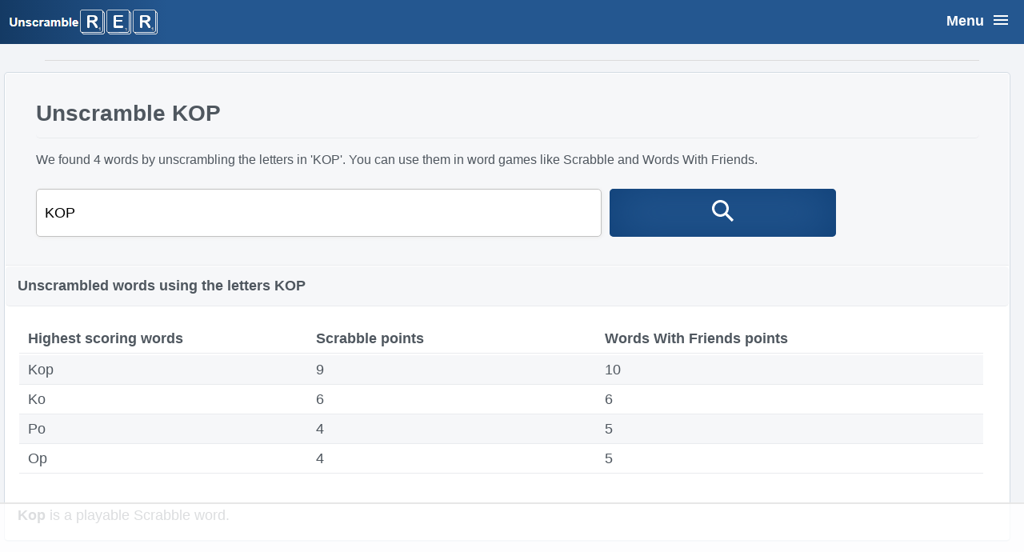

--- FILE ---
content_type: text/html; charset=UTF-8
request_url: https://www.unscramblerer.com/unscramble-word/kop
body_size: 3353
content:
<!doctype html><html lang="en"><head><meta charset="utf-8"><meta name="viewport" content="width=device-width, initial-scale=1"><link href="/style2.css" rel="preload" as="style"><link href="/style2.css" rel="stylesheet">
<title>Unscramble KOP | 4 Words With KOP Unscrambled</title>
<meta name="description" content="Unscramble KOP letters to make 4 words. Found and unscrambled. Scrabble word scores. You can use our Word Unscrambler.">
<style>
@media(min-width:800px){.row2 .ct{width:98%;} }
@media(min-width:980px), @media(min-width:1240px){.row2{width:100%;float:left;} .row2 .ct{width:98%;} #sr1 input[type=text]{width:60%;} #sr1 button{width:24%;clear:none;margin:0px;} }
@media(min-width:1240px){.m1 li{float:left;} .m1 .navg li {width:100%;clear:both;}}
table {padding:20px 15px;}
table, tbody, tr {width:99%;text-align:left;}
td, th {width:30%;display:block;float:left;}
#def td, #def th {width:90%;}
tr{padding:5px 0px 5px 10px;display:block;float:left;border-bottom:1px solid #E9EBEE;}
tbody tr:nth-child(odd) {background-color:#F6F7F9;}
</style><script>
(function(w, d) {
w.adthrive = w.adthrive || {};
w.adthrive.cmd = w.adthrive.cmd || [];
w.adthrive.plugin = 'adthrive-ads-manual';
w.adthrive.host = 'ads.adthrive.com';
var s = d.createElement('script');
s.async = true;
s.referrerpolicy='no-referrer-when-downgrade';
s.src = 'https://' + w.adthrive.host + '/sites/6320f10038180112e7bb87f0/ads.min.js?referrer=' + w.encodeURIComponent(w.location.href) + '&cb=' + (Math.floor(Math.random() * 100) + 1);
var n = d.getElementsByTagName('script')[0];
n.parentNode.insertBefore(s, n);
})(window, document);
</script><link rel="canonical" href="https://www.unscramblerer.com/unscramble-word/kop">
<script async src="https://www.googletagmanager.com/gtag/js?id=G-5D1H94DFP0"></script>
<script>
window.dataLayer = window.dataLayer || [];
function gtag(){dataLayer.push(arguments);}
gtag('js', new Date());
gtag('config', 'G-5D1H94DFP0');
</script>
</head>
<body>
<header class="m1"><nav id="navg_bg"><a href="https://www.unscramblerer.com" id="logo"><img src="/logo.png" width="185" height="31" alt="Word Unscrambler" title="Word Unscrambler"></a><input class="btn" type="checkbox" id="btn" /><label class="ic" for="btn"><span class="ic1"><span class="a1">Menu</span></span></label><ul class="navg"><li><a href="/word-finder/">Word Finder</a></li><li><a href="https://www.unscramblerer.com">Word Unscrambler</a></li><li><a href="/word-scrambler/">Word Scrambler</a></li><li><a href="/anagram-solver/">Anagram Solver</a></li><li><a href="/crossword-solver/">Crossword Solver</a></li><li><a href="/wordle-solver/">Wordle Solver</a></li><li><a href="/jumble-solver/">Jumble Solver</a></li><li><a href="/scrabble-calculator/">Scrabble Calculator</a></li></ul></nav></header>
<main class="row1">
 <article class="row2">
  <section class="ct c1"><div id="row5"><div id="sr1"><h1>Unscramble KOP</h1><p class="fs">We found 4  words by unscrambling the letters in 'KOP'. You can use them in word games like Scrabble and Words With Friends.</p><form method="post" name="unscrambler" action="https://www.unscramblerer.com"><input type="text" name="ltrs" maxlength="15" placeholder="Unscramble letters ..." value="KOP"><button title="Unscramble It"><svg aria-hidden="true" class="search-ic" width="18" height="18" viewBox="0 0 18 18"><path d="M18 16.5l-5.14-5.18h-.35a7 7 0 10-1.19 1.19v.35L16.5 18l1.5-1.5zM12 7A5 5 0 112 7a5 5 0 0110 0z"></path></svg></button></form></div></div><h2 class="fs1">Unscrambled words using the letters KOP</h2><table><thead><tr><th>Highest scoring words</th><th>Scrabble points</th><th>Words With Friends points</th></tr></thead><tbody>
<tr><td>Kop</td><td>9</td><td>10</td></tr><tr><td>Ko</td><td>6</td><td>6</td></tr><tr><td>Po</td><td>4</td><td>5</td></tr><tr><td>Op</td><td>4</td><td>5</td></tr></tbody></table><p class="wr1"><b>Kop</b> is a playable Scrabble word.</p></section>
  <section class="ct"><h2>3 letter words with KOP unscrambled</h2><div class="wr2"><ul class="words"><li><a href="/unscramble-word/kop" title="unscramble kop"><span class="score" data-word-score="9">Kop</span></a></li></ul><p>Found 1 word.</p></div></section><section class="ct"><h2>2 letter words with KOP unscrambled</h2><div class="wr2"><ul class="words"><li><a href="/unscramble-word/ko" title="unscramble ko"><span class="score" data-word-score="6">Ko</span></a></li><li><a href="/unscramble-word/po" title="unscramble po"><span class="score" data-word-score="4">Po</span></a></li><li><a href="/unscramble-word/op" title="unscramble op"><span class="score" data-word-score="4">Op</span></a></li></ul><p>Found 3 words.</p></div></section>  <div class=ct><h2>Words made from letters K O P</h2><div class="wr1"><h3>K</h3><ul class='words'><li><a href='/words-containing-k/'><span class='score' data-word-score='7.83%'>Words containing K</span></a></li><li><a href='/words-containing-kk/'><span class='score' data-word-score='0.42%'>Words containing KK</span></a></li><li><a href='/words-that-start-with-k/'><span class='score' data-word-score='1.08%'>Words starting with K</span></a></li><li><a href='/words-ending-with-k/'><span class='score' data-word-score='0.86%'>Words ending with K</span></a></li><li><a href='/start-end/words-with/k-k'><span class='score' data-word-score='0.03%'>Starting with K and ending in K</span></a></li></ul><h3>O</h3><ul class='words'><li><a href='/words-containing-o/'><span class='score' data-word-score='45.21%'>Words containing O</span></a></li><li><a href='/words-containing-oo/'><span class='score' data-word-score='11.37%'>Words containing OO</span></a></li><li><a href='/words-that-start-with-o/'><span class='score' data-word-score='3.33%'>Words starting with O</span></a></li><li><a href='/words-ending-with-o/'><span class='score' data-word-score='0.65%'>Words ending with O</span></a></li><li><a href='/start-end/words-with/o-o'><span class='score' data-word-score='0.01%'>Starting with O and ending in O</span></a></li></ul><h3>P</h3><ul class='words'><li><a href='/words-containing-p/'><span class='score' data-word-score='23.03%'>Words containing P</span></a></li><li><a href='/words-containing-pp/'><span class='score' data-word-score='2.89%'>Words containing PP</span></a></li><li><a href='/words-that-start-with-p/'><span class='score' data-word-score='8.43%'>Words starting with P</span></a></li><li><a href='/words-ending-with-p/'><span class='score' data-word-score='0.57%'>Words ending with P</span></a></li><li><a href='/start-end/words-with/p-p'><span class='score' data-word-score='0.04%'>Starting with P and ending in P</span></a></li></ul><div class="row0">&nbsp;</div></div></div>  <section class="ct"><h2>Unscrambled KOP letters to make words</h2><div class="wr1"><ul class="how"><li>The unscrambled words above are made from playable Scrabble words.</li><li>Using our Word Unscrambler we found 2 word lists promptly.</li><li>All 3 letter words are anagrams of KOP.</li><li>Words shorter than 3 letters contain most of the scrambled letters.</li></ul><p>To find more words from the TWL and CSW dictionary add or remove a letter. We unscramble words quickly.</p></div></section>
 <section class="ct"><h2>How many words can you make from KOP?</h2><div class="wr1"><p>There are a total of 4 valid words that can be made from the letters KOP.</p><p>The longest word you can make with KOP contains 3 letters. Words made by unscrambling the letters KOP can be used in word games like Wordle, Jumble, Text Twist, Wordscapes and Boggle.</p></div></section>
 <section class="ct"><h2>Scrabble and Words With Friends points</h2><div class="wr1"><p>Our word score tool instantly added up each letters point value for these popular word scramble games.</p><h3>Scrabble</h3><ul class="l1"><li><span class="score" data-word-score="5">K</span></li><li><span class="score" data-word-score="1">O</span></li><li><span class="score" data-word-score="3">P</span></li></ul><p>The letters KOP are worth 9 Scrabble points.</p><h3>Words With Friends</h3><ul class="l1"><li><span class="score" data-word-score="5">K</span></li><li><span class="score" data-word-score="1">O</span></li><li><span class="score" data-word-score="4">P</span></li></ul><p>The set of letters KOP is worth 10 points in Words With Friends.</p></div></section>
 <section class="ct"><h2>How to unscramble letters to words?</h2><div class="wr1"><p>To unscramble letters, rearrange scrambled letters until a valid word forms. Unscrambling efficiently helps you win more word puzzles.</p><p>These are useful tips to unscramble words from letters:</p><ul class="how"><li>Use the fastest <a href="https://www.unscramblerer.com">Word Unscrambler</a>. It unscrambles letters to words quickly and finds all possible anagrams.</li><li>Find common prefixes and suffixes. By knowing the beginning or ending of the word you can narrow down possibilities greatly.</li><li>Scrambled letters can be counted. Word length is a clue that is helpful to unscramble these letters more easily. KOP is made out of three letters.</li><li>Order letters alphabetically to help with word search. This is a handy method for crafting new ideas to unscramble jumbled letters. A good example of 'K O P' ordered alphabetically is 'KOP'.</li><li>Separate consonants and vowels. Create two letter pairs of a vowel and consonant. Select combinations that are used in words.</li></ul><p>Word unscramble is faster when these simple tips are used in combination.</p></div></section>
 <aside class="ct"><h2>Word scramble</h2><div class="wr1"><p>Word scramble games like Wordfeud, Scrabble Go, Word Cookies, Pictoword, Typeshift or Cryptogram help players to become better at anagramming. Keep in mind that using the word finder while unscrambling a word puzzle is not cheating.</p><p>Unscramble these scrambled letters for practice:</p><ul class="words"><li><a href="/unscramble-word/kopa" title="unscramble kopa">kopa</a></li><li><a href="/unscramble-word/kopaf" title="unscramble kopaf">kopaf</a></li><li><a href="/unscramble-word/kopagmiut" title="unscramble kopagmiut">kopagmiut</a></li><li><a href="/unscramble-word/kopaliny" title="unscramble kopaliny">kopaliny</a></li></ul><p>When ready, check how many unscrambled words you found.</p><p>For the next word scramble try to rearrange anagrams faster than before. Always unscramble letters to find words as fast as possible. The best word game players are fast! Expand your vocabulary to improve.</p></div></aside>
 </article>
</main>
<footer class="row4"><a href="/about-us/">About Us</a> - <a href="/privacy-policy/">Privacy Policy</a> - <a href="/terms-of-service/">Terms Of Service</a> - <a href="/contact-us/">Contact</a><br><br>Follow Us: <a href="https://www.facebook.com/unscramblerer/" target="blank" rel="noopener noreferrer">Facebook</a>, <a href="https://twitter.com/unscramblerer" target="blank" rel="noopener noreferrer">Twitter</a>, <a class="pinterest" href="https://www.pinterest.com/unscramblerer/" target="blank" rel="noopener noreferrer">Pinterest</a><br><br>&copy; 2026 Unscramblerer.com</footer><script type="text/javascript" async src="https://btloader.com/tag?o=5698917485248512&upapi=true&domain=unscramblerer.com"></script>

<script>!function(){"use strict";var e;e=document,function(){var t,n;function r(){var t=e.createElement("script");t.src="https://cafemedia-com.videoplayerhub.com/galleryplayer.js",e.head.appendChild(t)}function a(){var t=e.cookie.match("(^|[^;]+)\\s*__adblocker\\s*=\\s*([^;]+)");return t&&t.pop()}function c(){clearInterval(n)}return{init:function(){var e;"true"===(t=a())?r():(e=0,n=setInterval((function(){100!==e&&"false"!==t||c(),"true"===t&&(r(),c()),t=a(),e++}),50))}}}().init()}();
</script></body></html>

--- FILE ---
content_type: text/html
request_url: https://api.intentiq.com/profiles_engine/ProfilesEngineServlet?at=39&mi=10&dpi=936734067&pt=17&dpn=1&iiqidtype=2&iiqpcid=3763f740-2992-4e83-b3fb-7a634b519737&iiqpciddate=1769288224813&pcid=7b67d075-48c3-4498-92ac-2e4fcbd66a72&idtype=3&gdpr=0&japs=false&jaesc=0&jafc=0&jaensc=0&jsver=0.33&testGroup=A&source=pbjs&ABTestingConfigurationSource=group&abtg=A&vrref=https%3A%2F%2Fwww.unscramblerer.com%2Funscramble-word%2Fkop
body_size: 54
content:
{"abPercentage":97,"adt":1,"ct":2,"isOptedOut":false,"data":{"eids":[]},"dbsaved":"false","ls":true,"cttl":86400000,"abTestUuid":"g_b27d6bb4-884f-4e5d-9c22-f8fd40fed87d","tc":9,"sid":1123669284}

--- FILE ---
content_type: text/html; charset=utf-8
request_url: https://www.google.com/recaptcha/api2/aframe
body_size: 265
content:
<!DOCTYPE HTML><html><head><meta http-equiv="content-type" content="text/html; charset=UTF-8"></head><body><script nonce="0PWPu5oEa2hOyEVdTiF80A">/** Anti-fraud and anti-abuse applications only. See google.com/recaptcha */ try{var clients={'sodar':'https://pagead2.googlesyndication.com/pagead/sodar?'};window.addEventListener("message",function(a){try{if(a.source===window.parent){var b=JSON.parse(a.data);var c=clients[b['id']];if(c){var d=document.createElement('img');d.src=c+b['params']+'&rc='+(localStorage.getItem("rc::a")?sessionStorage.getItem("rc::b"):"");window.document.body.appendChild(d);sessionStorage.setItem("rc::e",parseInt(sessionStorage.getItem("rc::e")||0)+1);localStorage.setItem("rc::h",'1769288232660');}}}catch(b){}});window.parent.postMessage("_grecaptcha_ready", "*");}catch(b){}</script></body></html>

--- FILE ---
content_type: text/plain
request_url: https://rtb.openx.net/openrtbb/prebidjs
body_size: -227
content:
{"id":"629d58b0-d25a-46dc-8cd4-af2de026a12a","nbr":0}

--- FILE ---
content_type: text/plain
request_url: https://rtb.openx.net/openrtbb/prebidjs
body_size: -227
content:
{"id":"af1c3d48-dc7d-4d2b-8e51-a265849b8d1a","nbr":0}

--- FILE ---
content_type: text/plain; charset=utf-8
request_url: https://ads.adthrive.com/http-api/cv2
body_size: 5913
content:
{"om":["05520192-0f2f-40b0-a7e5-887fe0c04d16","07qjzu81","08189wfv","0bb78cxw","0iyi1awv","0pycs8g7","0sm4lr19","0z2q3gf2","1","1011_74_18364062","1011_74_18364134","1028_8728253","10310289136970_514411618","10310289136970_574253771","110_583652883178231326","110_594203329067174820","11142692","11509227","1185:1610299364","1185:1610326628","1185:1610326728","11896988","12010080","12010084","12010088","12168663","12176509","124843_10","124844_23","124848_8","124853_8","1374w81n","13mvd7kb","1453468","1610326728","1610338925","17_23391269","17_23391296","17_23391302","17_24104657","17_24104687","17_24696320","17_24767217","17_24767244","17_24767538","1958f3c4-3a60-45f2-8cd9-c751f6acd2e7","19ff9d8a-0045-4974-b5f1-0c91b597a1c2","1dynz4oo","1h2987yhpl7","1h7yhpl7","1qycnxb6","1ybd10t0","202430_200_EAAYACog7t9UKc5iyzOXBU.xMcbVRrAuHeIU5IyS9qdlP9IeJGUyBMfW1N0_","202430_200_EAAYACogfp82etiOdza92P7KkqCzDPazG1s0NmTQfyLljZ.q7ScyBDr2wK8_","202430_200_EAAYACogrPcXlVDpv4mCpFHbtASH4.EGy-m7zq791oD26KFcrCUyBCeqWqs_","206_492063","206_501276","2132:42828301","2132:45327622","2132:45327626","2132:45562714","2132:45975236","2132:45999649","2132:46037395","2132:46038653","2132:46039085","2132:46039087","2132:46039211","2132:46039897","2132:46039965","222tsaq1","22314285","2249:650650503","2249:674673691","2249:691910064","2249:691925891","2249:794129177662","2307:0gpaphas","2307:1h7yhpl7","2307:222tsaq1","2307:2gev4xcy","2307:2pu0gomp","2307:2rhihii2","2307:2syjv70y","2307:3xh2cwy9","2307:44k7twuh","2307:4etfwvf1","2307:5s8wi8hf","2307:7cogqhy0","2307:7dzh8i6q","2307:7fmk89yf","2307:8linfb0q","2307:8orkh93v","2307:98xzy0ek","2307:9krcxphu","2307:9nex8xyd","2307:cyzccp1w","2307:de6sdyoz","2307:fjp0ceax","2307:fqeh4hao","2307:g749lgab","2307:gdh74n5j","2307:gn3plkq1","2307:hbje7ofi","2307:hfqgqvcv","2307:hswgcqif","2307:innyfbu3","2307:jd035jgw","2307:l4p5cwls","2307:lp37a2wq","2307:m6rbrf6z","2307:n3egwnq7","2307:ncfr1yiw","2307:oj4t9qou","2307:pi9dvb89","2307:plth4l1a","2307:ppn03peq","2307:q1kdv2e7","2307:qexs87kc","2307:r0u09phz","2307:r5pphbep","2307:s2ahu2ae","2307:tdv4kmro","2307:tty470r7","2307:u4atmpu4","2307:u56k46eo","2307:vkztsyop","2307:w15c67ad","2307:w3kkkcwo","2307:ww2ziwuk","2307:x5dl9hzy","2307:x7xpgcfc","2307:xgjdt26g","2307:xoozeugk","2307:xoqodiix","2307:xswz6rio","2307:y96tvrmt","2307:z2zvrgyz","2307:zjn6yvkc","23786257","2409_25495_176_CR52092921","2409_25495_176_CR52092923","2409_25495_176_CR52175340","2409_25495_176_CR52178316","242366065","242408891","24655291","24732876","247654825","248485108","248496106","25_53v6aquw","25_m2n177jy","25_ot4dib6q","25_oz31jrd0","25_yi6qlg3p","262594","2662_200562_8172720","2662_200562_8172724","2662_200562_8172741","2662_200562_8182931","2662_200562_8182933","2711_64_12169133","2715_9888_262592","2715_9888_262594","2715_9888_501276","2715_9888_549410","2760:176_CR52178316","286bn7o6","29414696","29414711","2974:8168476","2974:8172741","2b5b4b42-0f15-490b-bfd3-e11eab3b3e93","2gev4xcy","2mokbgft","2p298u0gomp","2pu0gomp","2rhihii2","2syjv70y","2tm990rf","2v4qwpp9","3018/1c245decba9baebfbb7f7931e059b715","3018/22d014a611b09042d8005dff3df1b97d","3018/eda383425db2fae312390a452c4d8eb3","3018/ee16719de4dbab0f5e19923cc86b3a22","308_125203_18","308_125204_13","31809564","32296843","33419362","33476571","33605376","33605516","33605623","33608958","33627470","33627671","33637455","34182009","3490:CR52223710","3490:CR52223725","3646_185414_T26335189","3658_136236_x7xpgcfc","3658_1406006_T26265352","3658_15038_7ju85h9b","3658_15038_roi78lwd","3658_15078_fqeh4hao","3658_15106_u4atmpu4","3658_155735_plth4l1a","3658_177572_hbje7ofi","3658_18008_hswgcqif","3658_18008_u2cc9kzv","3658_203382_z2zvrgyz","3658_211122_0gpaphas","3658_215376_T26224673","3658_215376_T26407116","3658_249690_7dzh8i6q","3658_94590_T26225265","369077088","3771e214-88fe-44fd-a699-b1c23c5c51b7","381513943572","3822:24417995","39364467","3LMBEkP-wis","3irzr1uu","3k7l4b1y","3np7959d","3v2n6fcp","3v5u0p3e","3xh2cwy9","409_216386","409_223589","409_223591","409_225978","409_225983","409_225987","409_225990","409_227223","409_227224","43919974","43919985","43a7ptxe","44023623","44629254","44z2zjbq","45327631","45868998","458901553568","45975236","46038615","4714_18819_AV447CLUNRFSRGZGSZDVC2","4714_18819_QK3SE5REXVCDHKEKVQWITS","47869802","479d7a8b-f2b4-43d3-b18e-8cdbdd8debe3","481703827","485027845327","48700636","4d7776cd-7507-4e7c-bdc6-ac85ec65df42","4etfwvf1","4lrf5n54","4mmcjpc4","4z9jua9x","501276","53v6aquw","54035274","54147686","54639987","547788","54779847","54779856","54779873","549410","5510:cymho2zs","5510:echvksei","5510:mznp7ktv","5510:quk7w53j","5510:u4atmpu4","5510:u56k46eo","5510:vkztsyop","5510:xzhzyk69","553781814","554442","554471","557_409_216596","557_409_220139","557_409_220334","557_409_220344","557_409_225987","558_93_plth4l1a","558_93_u4atmpu4","56124956","5626536529","56341213","574253771","5826547751","59780461","59780467","59780474","59856354","5989_84349_553781220","5dvyzgi1","5f477eb6-9ad3-4fa0-803e-9ed3ef60ea2f","5s2988wi8hf","5s8wi8hf","5vg29sv8","600618969","60157548","60360546","605367462","605367465","605367472","605367473","61085224","61210719","618576351","618653722","618876699","618980679","61900466","619089559","61916211","61916223","61916225","61916229","61932920","61932925","620646535425","620646535428","6226527055","6226530649","6226543495","6226543513","6230649","6250_66552_1116290323","627309156","627309159","627506494","62764941","628015148","628086965","628153053","628153173","628222860","628223277","628360579","628360582","628444256","628444259","628444349","628444433","628444439","628456310","628456313","628456379","628456382","628622163","628622172","628622178","628622241","628622244","628622247","628622250","628683371","628687043","628687157","628687460","628687463","628803013","628841673","629007394","629009180","629167998","629168001","629168010","629168565","629171196","629171202","62951578","62971376","62971378","62976224","62977989","630928655","63100589","636401453420","6365_61796_784844652399","6365_61796_784880274628","6365_61796_784880275657","6547_67916_zCa9902J7HuIlg1aCYUs","65690e9b-7784-4383-ad96-426e3187a910","659216891404","659713728691","65da14e3-d4e0-4dee-94ea-f7cb802315a1","660a65ec-8fa0-4051-9b1d-c5fbbc0006fe","661537341004","6751688c-7961-4fbe-8be7-2ec6512fd168","677843516","680_99480_700109393","683738007","683738706","683821359302","684492634","690_99485_1610326628","690_99485_1610326728","694912939","695879875","695879895","697189873","697189874","697189924","697189971","697189989","697525780","697876986","697876988","697876998","697876999","697877001","697893306","699153204","6bfbb9is","6ejtrnf9","6mrds7pc","6nj9wt54","6pamm6b8","6tj9m7jw","6zt4aowl","700109389","700109399","702397981","702423494","702858588","702873590","704276788","704615586","704889081","704890558","705115233","705115263","705115332","705115442","705115523","705116521","705119942","705555311","706320056","707868621","70_85402401","70_85690521","70_86082998","725271087996","725307849769","74243_74_18364017","74243_74_18364062","74243_74_18364087","74243_74_18364134","74243_74_18364314","74ced91a-2ee1-4b4d-beb4-8f23afdce14f","74j1qch5","74wv3qdx","7764-1036207","7764-1036208","7764-1036209","7764-1036210","777d6a5b-d4e3-41b3-a918-4031a346adb0","779628197996","794di3me","7969_149355_45327622","7969_149355_45999649","7a0tg1yi","7brjk2xx","7cmeqmw8","7dzh8i6q","7f298mk89yf","7fc6xgyo","7fmk89yf","7qIE6HPltrY","7qeykcdm","7s82759r","7u298qs49qv","7x298b3th35","7xb3th35","8152859","8152878","8152879","8193073","8193076","8193078","8193095","81x4dv6q","82133859","82286818","85402272","86861999","86925905","86925937","8b5u826e","8euh5txf","8linfb0q","8o298rkh93v","8orkh93v","8w4klwi4","9057/0da634e56b4dee1eb149a27fcef83898","90_12931034","94c66826-a492-482e-aebe-2d384718b14c","9677047a-7d84-42e9-9ed8-4075fb1c2db3","96srbype","97_8193073","97_8193078","97_8193095","98xzy0ek","9c2d0764-e00d-4326-9d5b-ab56ca6f05a6","9c8a9965-57ce-4531-ba01-2b47887cc49e","9d69c8kf","9fa64486-389a-400e-9d1d-aa321ff09c17","9ign6cx0","9jv4tutj","9k298rcxphu","9krcxphu","9pnds6v0","9rqgwgyb","a3ts2hcp","a4nw4c6t","a566o9hb","a7wye4jw","a8beztgq","a94ef089-44a8-4c24-ac78-65e207a60748","af9kspoi","aff0c6d0-34f2-4ef2-99ce-3df3d73f1cca","aok5h605","b07ab72f-469f-41ef-b8f3-71f0815f67d3","b468c812-2658-463a-90d0-4534f7773733","b90cwbcd","b92980cwbcd","bd5xg6f6","bf298wolqbx","c25t9p0u","c2ffa861-5e31-4981-b1d3-1207c6f60d2b","c3dhicuk","c52a1873-189d-40fb-9b63-dda9ceafb508","c56e4frx","cbg18jr6","cbsyo811","cd40m5wq","cf080215-a434-4b7a-a8f4-3693fb4bd1c1","cf298do5p0h","cr-1oplzoysuatj","cr-1oplzoysubwe","cr-2azmi2ttu9vd","cr-2azmi2ttuatj","cr-2azmi2ttubwe","cr-2azmi2ttubxe","cr-4rm7rpu3u9vd","cr-4rm7rpu3ubwe","cr-6ovjht2euatj","cr-90budt7cubwe","cr-98t2xj5xu8rm","cr-98t2xj5xu9xg","cr-9hxzbqc08jrgv2","cr-Bitc7n_p9iw__vat__49i_k_6v6_h_jce2vj5h_yApYgdjrj","cr-a9s2xe7rubwj","cr-aaqt0j5vubwj","cr-aaqt0kzrubwj","cr-aav1zg0yubwj","cr-aawz3f0uubwj","cr-aawz3f0wubwj","cr-aawz3f1yubwj","cr-aawz3f2tubwj","cr-aawz3f3xubwj","cr-aawz3f3yubwj","cr-aawz3f4uubwj","cr-aawz3fzwubwj","cr-aawz3i2xubwj","cr-b36v89xyu9vd","cr-b36v89xyuatj","cr-fl24zmy8u9vd","cr-flbd4mx4uatj","cr-flbd4mx4ubwe","cr-flbd4mx4ubxe","cr-g7ywwk2qvft","cr-g7ywwk7qvft","cr-g7ywwm4qvft","cr-q3xo02ccubwe","cr-vb09dxh3u9vd","cr-vb09dxh3uatj","cs92bsda","cunmjkl4","cv0h9mrv","d298aafa-dd7a-4a33-977f-f691996a2736","de66hk0y","de6sdyoz","dhd27ung","e09ea20d-3db1-40ff-8dbf-ad97ad34fce0","e2ti0ucc","e406ilcq","e4zt08h4","eb9vjo1r","echvksei","edspht56","ekocpzhh","eq675jr3","f3h9fqou","f6c95ffc-e84d-4390-b0bf-9f44627ebdd3","f85ac6a0-bc14-44ef-b91d-72269e7dbfb6","f8e4ig0n","fjp0ceax","fpbj0p83","fq298eh4hao","fqeh4hao","fqycrjom","funmfj04","fybdgtuw","g4kw4fir","g749lgab","gn3plkq1","gv7spfm4","gvf76jcu","hb298je7ofi","hbje7ofi","hd03otsi","heb21q1u","hffavbt7","hfqgqvcv","hq1lgid0","hr2985uo0z9","hswgcqif","hu52wf5i","hwr63jqc","hxxrc6st","i90isgt0","in3ciix5","iq298dsx7qh","ix298trvado","ixtrvado","j39smngx","jfh85vr4","jsy1a3jk","k0zxl8v3","k2xfz54q","knoebx5v","l2j3rq3s","l2zwpdg7","l4p5cwls","lc408s2k","ldnbhfjl","lizgrou8","ll77hviy","lp37a2wq","lxlnailk","m2n177jy","m4298xt6ckm","m6rbrf6z","m9tz4e6u","mj42kbqk","mmr74uc4","mul4id76","muvxy961","mznp7ktv","n06kpcfp","n2upfwmy","n3egwnq7","n8w0plts","nsqnexud","ntjn5z55","nv5uhf1y","o4jf439x","of8dd9pr","ofoon6ir","ohld1y1d","oj70mowv","op9gtamy","ou2988gxy4u","ou8gxy4u","ox6po8bg","oz31jrd0","p0odjzyt","pagvt0pd","pi9dvb89","pizqb7hf","pkydekxi","pl298th4l1a","plth4l1a","pvu20l8t","pz8lwofu","q1kdv2e7","qaoxvuy4","qexs87kc","qp9gc5fs","qqvgscdx","qt09ii59","r0u09phz","r3co354x","r5pphbep","rnvjtx7r","s2298ahu2ae","s2ahu2ae","s4s41bit","s5fkxzb8","svx63iol","t2dlmwva","t7d69r6a","ti0s3bz3","u2cc9kzv","u4atmpu4","u56k46eo","u7p1kjgp","uhebin5g","ujl9wsn7","unkdn2kt","uq0uwbbh","v6jdn8gd","v705kko8","vdcb5d4i","vj7hzkpp","vkztsyop","w15c67ad","w3kkkcwo","wf9qekf0","wsyky9op","wu5qr81l","ww2ziwuk","x0lqqmvd","x21s451d","x420t9me","x716iscu","x7xpgcfc","x8r63o37","xdaezn6y","xncaqh7c","xnfnfr4x","xnx5isri","xoqodiix","xson3pvm","xx298z8lwdr","xzhzyk69","y51tr986","y96tvrmt","yi6qlg3p","zaiy3lqy","zep75yl2","zpm9ltrh","zq91ppcm","zsvdh1xi","zwzjgvpw","7979132","7979135"],"pmp":[],"adomains":["123notices.com","1md.org","about.bugmd.com","acelauncher.com","adameve.com","akusoli.com","allyspin.com","askanexpertonline.com","atomapplications.com","bassbet.com","betsson.gr","biz-zone.co","bizreach.jp","braverx.com","bubbleroom.se","bugmd.com","buydrcleanspray.com","byrna.com","capitaloneshopping.com","clarifion.com","combatironapparel.com","controlcase.com","convertwithwave.com","cotosen.com","countingmypennies.com","cratedb.com","croisieurope.be","cs.money","dallasnews.com","definition.org","derila-ergo.com","dhgate.com","dhs.gov","displate.com","easyprint.app","easyrecipefinder.co","fabpop.net","familynow.club","fla-keys.com","folkaly.com","g123.jp","gameswaka.com","getbugmd.com","getconsumerchoice.com","getcubbie.com","gowavebrowser.co","gowdr.com","gransino.com","grosvenorcasinos.com","guard.io","hero-wars.com","holts.com","instantbuzz.net","itsmanual.com","jackpotcitycasino.com","justanswer.com","justanswer.es","la-date.com","lightinthebox.com","liverrenew.com","local.com","lovehoney.com","lulutox.com","lymphsystemsupport.com","manualsdirectory.org","meccabingo.com","medimops.de","mensdrivingforce.com","millioner.com","miniretornaveis.com","mobiplus.me","myiq.com","national-lottery.co.uk","naturalhealthreports.net","nbliver360.com","nikke-global.com","nordicspirit.co.uk","nuubu.com","onlinemanualspdf.co","original-play.com","outliermodel.com","paperela.com","paradisestays.site","parasiterelief.com","peta.org","photoshelter.com","plannedparenthood.org","playvod-za.com","printeasilyapp.com","printwithwave.com","profitor.com","quicklearnx.com","quickrecipehub.com","rakuten-sec.co.jp","rangeusa.com","refinancegold.com","robocat.com","royalcaribbean.com","saba.com.mx","shift.com","simple.life","spinbara.com","systeme.io","taboola.com","tackenberg.de","temu.com","tenfactorialrocks.com","theoceanac.com","topaipick.com","totaladblock.com","usconcealedcarry.com","vagisil.com","vegashero.com","vegogarden.com","veryfast.io","viewmanuals.com","viewrecipe.net","votervoice.net","vuse.com","wavebrowser.co","wavebrowserpro.com","weareplannedparenthood.org","xiaflex.com","yourchamilia.com"]}

--- FILE ---
content_type: text/plain
request_url: https://rtb.openx.net/openrtbb/prebidjs
body_size: -227
content:
{"id":"36e9bdfd-505a-4b20-bdef-7fcf5f07693f","nbr":0}

--- FILE ---
content_type: text/plain
request_url: https://rtb.openx.net/openrtbb/prebidjs
body_size: -227
content:
{"id":"b3308915-cb29-460a-b918-6ead8e357d7d","nbr":0}

--- FILE ---
content_type: text/plain
request_url: https://rtb.openx.net/openrtbb/prebidjs
body_size: -85
content:
{"id":"711f3a93-e287-4ca0-b6b6-1ee7ea95049f","nbr":0}

--- FILE ---
content_type: text/plain
request_url: https://rtb.openx.net/openrtbb/prebidjs
body_size: -227
content:
{"id":"6a45bfe0-0276-4c90-a674-c6a041ae25f2","nbr":0}

--- FILE ---
content_type: text/plain
request_url: https://rtb.openx.net/openrtbb/prebidjs
body_size: -227
content:
{"id":"b7bc72d2-5975-4770-a13c-a63e5ccc3dc4","nbr":0}

--- FILE ---
content_type: text/plain; charset=UTF-8
request_url: https://at.teads.tv/fpc?analytics_tag_id=PUB_17002&tfpvi=&gdpr_consent=&gdpr_status=22&gdpr_reason=220&ccpa_consent=&sv=prebid-v1
body_size: 56
content:
YzRlZmRhOGQtMzM4ZS00OTcxLThjMTctNjEyMDIyMzZjM2YwIy0zLTY=

--- FILE ---
content_type: text/plain
request_url: https://rtb.openx.net/openrtbb/prebidjs
body_size: -227
content:
{"id":"583e5de1-39a4-4934-911b-48f37a6c2edc","nbr":0}